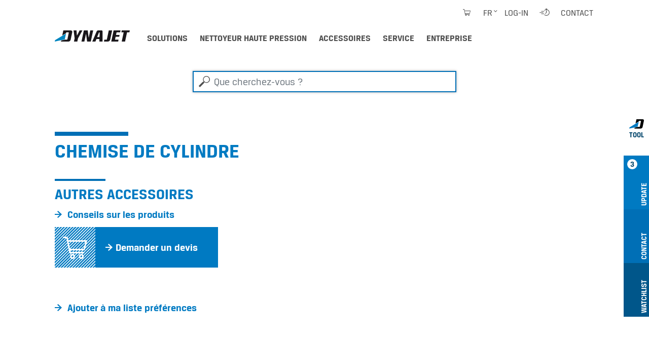

--- FILE ---
content_type: text/html;charset=utf-8
request_url: https://www.dynajet-france.fr/accessoires/419601
body_size: 7993
content:
<!DOCTYPE html>
<html xmlns="http://www.w3.org/1999/xhtml" lang="fr" xml:lang="fr">
<head><meta http-equiv="Content-Type" content="text/html; charset=UTF-8" />
  <meta charset="UTF-8" />
  <meta name="viewport" content="width=device-width, initial-scale=1.0" />

  <title>Chemise de cylindre</title>

  <link rel="shortcut icon" type="image/x-icon" href="/++plone++dynajet.site/favicon.ico" />
  <link rel="apple-touch-icon" sizes="57x57" href="/++plone++dynajet.site/apple-icon-57x57.png" />
  <link rel="apple-touch-icon" sizes="60x60" href="/++plone++dynajet.site/apple-icon-60x60.png" />
  <link rel="apple-touch-icon" sizes="72x72" href="/++plone++dynajet.site/apple-icon-72x72.png" />
  <link rel="apple-touch-icon" sizes="76x76" href="/++plone++dynajet.site/apple-icon-76x76.png" />
  <link rel="apple-touch-icon" sizes="114x114" href="/++plone++dynajet.site/apple-icon-114x114.png" />
  <link rel="apple-touch-icon" sizes="120x120" href="/++plone++dynajet.site/apple-icon-120x120.png" />
  <link rel="apple-touch-icon" sizes="144x144" href="/++plone++dynajet.site/apple-icon-144x144.png" />
  <link rel="apple-touch-icon" sizes="152x152" href="/++plone++dynajet.site/apple-icon-152x152.png" />
  <link rel="apple-touch-icon" sizes="180x180" href="/++plone++dynajet.site/apple-icon-180x180.png" />
  <link rel="icon" type="image/png" sizes="192x192" href="/++plone++dynajet.site/android-icon-192x192.png" />
  <link rel="icon" type="image/png" sizes="32x32" href="/++plone++dynajet.site/favicon-32x32.png" />
  <link rel="icon" type="image/png" sizes="96x96" href="/++plone++dynajet.site/favicon-96x96.png" />
  <link rel="icon" type="image/png" sizes="16x16" href="/++plone++dynajet.site/favicon-16x16.png" />
  <link rel="manifest" href="/++plone++dynajet.site/manifest.json" />
  <meta http-equiv="X-UA-Compatible" content="IE=EDGE" />
  <meta name="msapplication-config" content="/++plone++dynajet.site/browserconfig.xml" />
  <meta name="msapplication-TileColor" content="#ffffff" />
  <meta name="msapplication-TileImage" content="/ms-icon-144x144.png" />
  <meta name="theme-color" content="#ffffff" />
  
  
  <link rel="stylesheet" data-name="bundle-default" href="/Plone/++theme++dynajettheme/default.389b389.css" />
  
<meta name="twitter:card" content="summary" /><meta property="og:site_name" content="Dynajet" /><meta property="og:title" content="Zylinderbuchse" /><meta property="og:type" content="website" /><meta property="og:description" content="" /><meta property="og:url" content="https://www.dynajet-france.fr/accessoires/419601" /><meta property="og:image" content="https://www.dynajet-france.fr/@@site-logo/logo.svg" /><meta property="og:image:type" content="image/png" /><meta name="DC.date.created" content="2021-03-03T16:19:11+01:00" /><meta name="DC.date.modified" content="2025-12-09T11:21:21+01:00" /><meta name="DC.type" content="Accessory" /><meta name="DC.format" content="text/plain" /><meta name="viewport" content="width=device-width, initial-scale=1.0" /><meta name="generator" content="Plone - http://plone.com" /><link rel="alternate" hreflang="de" href="https://www.dynajet.de/zubehoer/419601" /><link rel="alternate" hreflang="en" href="https://www.dyna-jet.com/accessories/419601" /><link rel="alternate" hreflang="fr" href="https://www.dynajet-france.fr/accessoires/419601" /><link rel="canonical" href="https://www.dynajet-france.fr/accessoires/419601" /><link rel="search" href="https://www.dynajet-france.fr/@@search" title="Recherche dans ce site" /></head>
<body id="visual-portal-wrapper" class="col-content frontend icons-off pat-markspeciallinks portaltype-accessory section-accessoires site-fr subsection-419601 template-view thumbs-on userrole-anonymous viewpermission-view" dir="ltr" data-base-url="https://www.dynajet-france.fr/accessoires/419601" data-view-url="https://www.dynajet-france.fr/accessoires/419601" data-portal-url="https://www.dynajet-france.fr" data-i18ncatalogurl="https://www.dynajet-france.fr/plonejsi18n" data-pat-markspeciallinks="{&quot;external_links_open_new_window&quot;: true, &quot;mark_special_links&quot;: false}" data-pat-pickadate="{&quot;date&quot;: {&quot;selectYears&quot;: 200}, &quot;time&quot;: {&quot;interval&quot;: 5 } }" data-pat-plone-modal="{&quot;actionOptions&quot;: {&quot;displayInModal&quot;: false}}"><div class="outer-wrapper">
    <div id="mainnavigation-wrapper" class="fixed-top">
      <div class="container">
        <nav id="portal-globalnav-wrapper" class="navbar navbar-light navbar-expand-lg">
          <div class="navbar-header">
              <a id="portal-logo" title="DYNAJET Nettoyeur haute pression professionnel jusqu'à 3.000 bar" href="https://www.dynajet-france.fr">
        <span class="logo"></span>
    </a>
              <a class="search-link" href="https://www.dynajet-france.fr/@@search" id="search-link" title="Dynajet Search"><span class="icon-dynajet-search"></span></a>
              <button class="navbar-toggler" type="button" data-bs-toggle="collapse" data-bs-target="#navbarNav" aria-controls="navbarNav" aria-expanded="false" aria-label="Toggle navigation">
                <span class="navbar-toggler-icon"></span>
              </button>
          </div>
          <div class="collapse navbar-collapse" id="navbarNav">
              <ul class="navbar-nav pat-navigationmarker me-auto" id="portal-globalnav">
        <li class="solutions nav-item"><a href="https://www.dynajet-france.fr/solutions" class="state-published nav-link">Solutions</a></li><li class="nettoyeur-haute-pression nav-item"><a href="https://www.dynajet-france.fr/nettoyeur-haute-pression" class="state-published nav-link">Nettoyeur haute pression</a></li><li class="accessoires nav-item"><a href="https://www.dynajet-france.fr/accessoires" class="state-published nav-link">Accessoires</a></li><li class="service nav-item"><a href="https://www.dynajet-france.fr/service" class="state-published nav-link">Service</a></li><li class="entreprise nav-item"><a href="https://www.dynajet-france.fr/entreprise" class="state-published nav-link">Entreprise</a></li>
    </ul>
              <ul class="navbar-nav" id="mobile-tools">
                <li class="nav-item">
                    <a id="portal-favorites-url" class="nav-link" style="display:none" href="https://www.dynajet-france.fr/favorites">Préférences</a>
                </li>
                <li class="nav-item">
                  <a class="nav-link" id="mobile-dyna-contact" href="/@@multilingual-universal-link/28c757da581341d4957c4739402cbeea">Kontakt</a>
                </li>
                <li class="nav-item">
                    <a class="nav-link icon-dynajet-cart" id="mobile-cart" href="https://www.dynajet-france.fr/cart">Cart
                      <span class="badge" id="lblCartCount"></span>
                    </a>
                </li>
              </ul>
              <ul class="navbar-nav" id="mobile-lang">
                <li class="nav-item">
                    <a class="nav-link" href="#" id="selectLanguage">Select language</a>
                </li>
                <li class="nav-item" id="logIn"><a title="Log-in" href="https://www.dynajet-france.fr/login" id="personaltools-login" icon="plone-login" class="pat-plone-modal" data-pat-plone-modal="{&quot;width&quot;: &quot;320px&quot;, &quot;buttons&quot;: &quot;&quot;, &quot;actionOptions&quot;: {&quot;redirectOnResponse&quot;: true}, &quot;templateOptions&quot;: {&quot;className&quot;: &quot;plone-modal modal-login fade&quot;}}">Log-in</a></li>
              </ul>
              <ul class="navbar-nav" id="mobile-languages-wrapper">
                <li class="nav-item">
                  <ul class="navbar-nav" id="mobile-languages-list">
        <li class="language first"><span class="language-pages">Choisir le langage</span></li>
        
        <li class="language-de language">
            <a href="https://www.dynajet-france.fr/@@multilingual-selector/8dcece24e2054f4d83827a090428a25f@08f1d2afbefe4a4c9bc8410922710d69/de?set_language=de" title="Deutsch">Deutsch</a>
        </li>
        
        <li class="language-en language">
            <a href="https://www.dynajet-france.fr/@@multilingual-selector/8dcece24e2054f4d83827a090428a25f@08f1d2afbefe4a4c9bc8410922710d69/en?set_language=en" title="English">English</a>
        </li>
        
        <li class="language-fr language currentLanguage last">
            <a href="https://www.dynajet-france.fr/@@multilingual-selector/8dcece24e2054f4d83827a090428a25f@08f1d2afbefe4a4c9bc8410922710d69/fr?set_language=fr" title="Français">Français</a>
        </li>
        
        
        
        
        
        
        
        
    </ul>
                </li>
              </ul>
              <ul class="navbar-nav ms-auto" id="navbar-tools">
                <li class="nav-item">
                    <a class="nav-link icon-dynajet-cart" id="cart" href="https://www.dynajet-france.fr/cart">
                      <span class="badge" id="lblCartCount"></span>
                    </a>
                </li>
                <li class="nav-item dropdown" id="languageSelector">
    
     <a id="portal-cart-url" style="display:none" href="https://www.dynajet-france.fr/cart">Cart URL</a>
     <a id="portal-favorites-url" class="nav-link" style="display:none" href="https://www.dynajet-france.fr/favorites">Préférences</a>
    
    
        
    
        
    
        <a id="languageDropdown" class="nav-link dropdown-toggle" href="javascript:" title="Deutsch" title:="Français">fr</a>
    
    <ul id="languagesList">
        <li class="language first"><span class="language-pages">Choisir le langage</span></li>
        
        <li class="language-de language">
            <a href="https://www.dynajet-france.fr/@@multilingual-selector/8dcece24e2054f4d83827a090428a25f@08f1d2afbefe4a4c9bc8410922710d69/de?set_language=de" title="Deutsch">Deutsch</a>
        </li>
        
        <li class="language-en language">
            <a href="https://www.dynajet-france.fr/@@multilingual-selector/8dcece24e2054f4d83827a090428a25f@08f1d2afbefe4a4c9bc8410922710d69/en?set_language=en" title="English">English</a>
        </li>
        
        <li class="language-fr language currentLanguage last">
            <a href="https://www.dynajet-france.fr/@@multilingual-selector/8dcece24e2054f4d83827a090428a25f@08f1d2afbefe4a4c9bc8410922710d69/fr?set_language=fr" title="Français">Français</a>
        </li>
        
        
        
        
        
        
        
        
    </ul>
</li>
                <li class="nav-item" id="logInDesktop"><a title="Log-in" href="https://www.dynajet-france.fr/login" id="personaltools-login-desktop" icon="plone-login" class="pat-plone-modal" data-pat-plone-modal="{&quot;width&quot;: &quot;100%&quot;, &quot;buttons&quot;: &quot;&quot;, &quot;position&quot;: &quot;center top&quot;, &quot;backdropOptions&quot;: {&quot;opacity&quot;: 0.01}, &quot;actionOptions&quot;: {&quot;redirectOnResponse&quot;: true}, &quot;templateOptions&quot;: {&quot;className&quot;: &quot;plone-modal modal-login-desktop fade&quot;, &quot;template&quot;: &quot;&lt;div class='&lt;%= options.className %&gt;'&gt;&lt;div class='&lt;%= options.classDialog %&gt;'&gt;&lt;div class='container'&gt;&lt;div class='&lt;%= options.classModal %&gt;'&gt;&lt;div class='&lt;%= options.classHeaderName %&gt;'&gt;&lt;a class='plone-modal-close'&gt;&amp;times;&lt;/a&gt;&lt;/div&gt;&lt;div class='&lt;%= options.classBodyName %&gt;'&gt;&lt;div class='&lt;%= options.classPrependName %&gt;'&gt;&lt;%= prepend %&gt;&lt;/div&gt;&lt;div class='&lt;%= options.classContentName %&gt;'&gt;&lt;%= content %&gt;&lt;/div&gt;&lt;/div&gt;&lt;/div&gt;&lt;/div&gt;&lt;/div&gt;&lt;/div&gt;&quot;}}">Log-in</a></li>
                <li class="nav-item" id="quickaccess">
    <a href="https://www.dynajet-france.fr/quickaccess/@@quickaccess" class="nav-link pat-plone-modal" data-pat-plone-modal="{&quot;width&quot;: &quot;100%&quot;, &quot;height&quot;: &quot;100%&quot;, &quot;content&quot;: &quot;#dynajet-quickstart&quot;, &quot;templateOptions&quot;: {&quot;className&quot;: &quot;plone-modal modal-quickstart fade&quot;}}" title="Introduction">
    </a>
</li>
                <li class="nav-item" id="contact">
                <a href="https://www.dynajet-france.fr/contact-info" class="btn icon-dynajet-arrow" title="Contact">Contact</a>
            </li>
              </ul>
          </div>
          <div id="dynajetNet" class="dynajet-net">DYNAJET Net</div>
        </nav>
      </div>
    </div>
    <header id="content-header">
      <div class="container">
        
      

    
        
      </div>
    </header>
    
    <div id="above-content-wrapper">
      <div id="portal-searchbox" class="mr-auto ml-auto">

    <form id="searchGadget_form" action="https://www.dynajet-france.fr/@@search" role="search" data-pat-livesearch="ajaxUrl:https://www.dynajet-france.fr/@@ajax-search" class="pat-livesearch">

        <div class="LSBox">
        <label class="hiddenStructure" for="searchGadget">Que cherchez-vous ?</label>

        <input name="SearchableText" type="text" size="18" id="searchGadget" title="Que cherchez-vous ?" placeholder="Que cherchez-vous ?" class="searchField form-control mr-auto ml-auto" />

         </div>
    </form>

</div><div id="viewlet-above-content">





</div>
    </div>
    <div class="container">
      <div class="row">
        <aside id="global_statusmessage" class="col-12">
      

      <div>
      </div>
    </aside>
      </div>
      <main id="main-container" class="row row-offcanvas row-offcanvas-right">
        
        <section id="portal-column-content" class="sidebar-offcanvas">

      

      

        

          <article id="content">

            

              <header>

                <div id="viewlet-above-content-title"><span id="social-tags-body" style="display: none" itemscope="" itemtype="http://schema.org/WebPage">
  <span itemprop="name">Zylinderbuchse</span>
  <span itemprop="description"></span>
  <span itemprop="url">https://www.dynajet-france.fr/accessoires/419601</span>
  <span itemprop="image">https://www.dynajet-france.fr/@@site-logo/logo.svg</span>
</span>
</div>

                <div>
  <h1 class="documentFirstHeading">Chemise de cylindre</h1>
</div>

                <div id="viewlet-below-content-title">
</div>

                
                  

                

                <div id="viewlet-below-content-description"></div>

              </header>

              <div id="viewlet-above-content-body"></div>

              <div id="content-core">
                
    


        <div class="dynajet-wrapper module" id="Overview">
            <div class="row">
                <div class="col-xs-12 col-md-6 col-lg-4 mb-5 product-info-container">

                    
                        <h2>
                            Autres accessoires
                        </h2>
                    

                    

                    <div id="product-links">
                        <ul class="dynajet-icon-list">
                            <li>
                                <a href="https://www.dynajet-france.fr/contact/obtenir-un-conseil-personnalise?product_uuid=8fdffa23af424f9f8be26db188e75f53@32a6d1b2182d40328d7bb2c3c9026bcd&amp;product_code=419601" class="request_demo_form btn icon-dynajet-arrow"><span>Conseils sur les produits</span></a>
                            </li>
                            <li>
                                <a class="btn pat-plone-modal dynajet-add-to-cart" id="add_to_cart" data-pat-plone-modal="{&quot;width&quot;: &quot;320px&quot;, &quot;backdropOptions&quot;: {&quot;opacity&quot;: 0.01, &quot;closeOnEsc&quot;: true, &quot;closeOnClick&quot;: true}, &quot;templateOptions&quot;: {&quot;className&quot;: &quot;plone-modal modal-added-cart fade&quot;}}" href="#dynajet-add-to-cart" data-buyable_item_code="419601" data-buyable_item_details="{&quot;large_product_image&quot;: null, &quot;item_price_shown&quot;: &quot;null&quot;, &quot;item_price&quot;: &quot;null&quot;, &quot;item_sum&quot;: &quot;null&quot;, &quot;currency&quot;: &quot;EUR&quot;, &quot;title&quot;: &quot;Chemise de cylindre&quot;, &quot;description&quot;: &quot;&quot;, &quot;items_count&quot;: 1, &quot;link&quot;: &quot;https://www.dynajet-france.fr/accessoires/419601&quot;}">
                                    <span class="diagonal icon-dynajet-cart"></span>
                                    
                                    <span class="icon-dynajet-arrow">Demander un devis</span>
                                </a>
                            </li>
                        </ul>
                    </div>

                    <div id="dynajet-add-to-cart" class="hide">
                        
                        <div class="message-added-cart">
                            <span class="icon-dynajet-cart"></span>
                            <p>Votre article a été ajouté au panier. Dans le panier, vous pouvez également adapter la quantité commandée.</p>
                            <button onclick="closeModal(event)" class="btn close modal-close" type="button">OK</button>
                        </div>
                    </div>

                    

                </div>

                
            </div>

            

            <div class="row">
                <div class="col-12">
                    <ul class="dynajet-icon-list inline">
                        <li><a class="btn icon-dynajet-arrow" id="add_to_favorites" href="#" data-buyable_item_code="419601" data-buyable_item_details="{&quot;large_product_image&quot;: null, &quot;item_price_shown&quot;: &quot;null&quot;, &quot;item_price&quot;: &quot;null&quot;, &quot;item_sum&quot;: &quot;null&quot;, &quot;currency&quot;: &quot;EUR&quot;, &quot;title&quot;: &quot;Chemise de cylindre&quot;, &quot;description&quot;: &quot;&quot;, &quot;items_count&quot;: 1, &quot;link&quot;: &quot;https://www.dynajet-france.fr/accessoires/419601&quot;}">Ajouter à ma liste préférences</a></li>
                    </ul>
                </div>
            </div>
        </div>

        

        <div class="dynajet-wrapper module" id="Technical">
            <div class="row">
                <div class="col-12 mb-3">
                    <h2 class="module__title">Données techniques</h2>
                </div>
            </div>
            <div class="row">
                <div class="col-12">
                    <p class="btn dynajet-table-label">Chemise de cylindre</p>
                </div>
            </div>
            <div class="row">
                <div class="col-12" id="technical_data_full">
                    <div class="dynajet-full dynajet bg-gray pb-50">
                        <div class="dynajet-table-wrap">
                            <table class="table dynajet-table">
                                <tbody>
                                    <!-- technical_data -->
                                    
                                        <tr class="header-row">
                                            <th colspan="2">Données techniques générales</th>
                                        </tr>
                                        <tr>
                                            <th class="col-6">Poids (sans carburant et eau) en kg</th>
                                            <td class="col-6">
    <span id="form-widgets-IAccessory-weight" class="text-widget float-field">0,02</span>

</td>
                                        </tr>
                                    
                                    <!-- Artikelnummer -->
                                    <tr>
                                        <th>
                                            Numéro d'article
                                        </th>
                                        <td>
                                            
    <span id="form-widgets-IBuyable-product_code" class="text-widget textline-field">419601</span>


                                        </td>
                                    </tr>
                                </tbody>
                            </table>
                        </div>
                    </div>
                </div>
            </div>
        </div>

    

              </div>

              <div id="viewlet-below-content-body">







</div>

            
            <footer>
              <div id="viewlet-below-content">




    
        
    
        
    
        
    


<div class="row">
    <div class="col">
        <ul id="dynajet-siteactions" class="dynajet-icon-list inline">
            
        </ul>
    </div>
</div>

<div class="dyna-tool d-none d-lg-block" id="drawer">
    <ul class="list-group" id="dyna-tool-nav">
        <li class="dyna-tab bg-white" id="tab_dyna_tool">
            <a href="#" title="Dynajet Tool">
                <img src="/++plone++dynajet.site/dynajet_tool.svg" loading="lazy" alt="Dynajet Tool" />
                <strong>Tool</strong>
            </a>
        </li>
        <li class="dyna-tab bg-blue" id="tab_update">
            <a href="#drawer_update" title="Update">
                <strong>3</strong>
                <span>Update</span>
            </a>
        </li>
        <li class="dyna-tab bg-blue-dark" id="tab_contact">
            <a href="#drawer_contact" title="Contact">
                <span>Contact</span>
            </a>
        </li>
        <li class="dyna-tab bg-blue-darker" id="tab_favorites">
            <a href="#drawer_favorites" title="Favorites">
                <span>Watchlist</span>
            </a>
        </li>
        
    </ul>

    <div class="tool" id="drawer_update">
        <div class="tool__content">
            <div class="row">
                <div class="col-12 tool__content__title">
                    <h4>Update</h4>
                    
                    
                    <a href="#" class="close-drawer icon-dynajet-close"></a>
                </div>
            </div>
            <div class="row">
                <div class="col-4">
                    <div class="tool__content__news">
                        <h5 class="tool__content__news__title">Nouvelles applications</h5>
                        <a href="https://www.dynajet-france.fr/actualites/fermeture-de-noel-2025">
                            <p class="tool__content__news__date">10/11/2025</p>
                            <p class="tool__content__news__intro">
                                <strong>Fermeture de Noël 2025</strong>
                            </p>
                            <img class="w-100" loading="lazy" src="https://www.dynajet-france.fr/actualites/fermeture-de-noel-2025/@@images/image/preview" />
                        </a>
                    </div>
                </div>
                <div class="col-4">
                    <div class="tool__content__news">
                        <h5 class="tool__content__news__title">Nouveaux nettoyeurs haute pression &amp; accessoires</h5>
                        <a href="https://www.dynajet-france.fr/nettoyeur-haute-pression/1487005">
                            <p class="tool__content__news__date">24/04/2023</p>
                            <p class="tool__content__news__intro">
                                <strong>DYNAJET 350mg</strong>
                            </p>
                            <img class="w-100" loading="lazy" src="https://www.dynajet-france.fr/product_images/dynajet_350mg_2023_schraegansicht_1_web.jpg/@@images/image/preview" />
                        </a>
                    </div>
                </div>
                <div class="col-4">
                    <div class="tool__content__news">
                        <h5 class="tool__content__news__title">DYNAJET News</h5>
                        <a href="https://www.dynajet-france.fr/actualites/forte-demande-regain-de-dynamisme">
                            <p class="tool__content__news__date">14/10/2025</p>
                            <p class="tool__content__news__intro">
                                <strong>Un nouveau chapitre – même qualité, nouvelles ambitions</strong>
                            </p>
                            <img class="w-100" loading="lazy" src="https://www.dynajet-france.fr/actualites/forte-demande-regain-de-dynamisme/@@images/image/preview" />
                        </a>
                    </div>
                </div>
            </div>
        </div>
    </div>

    <div class="tool" id="drawer_contact">
        <div class="tool__content">
            <div class="row">
                <div class="col-12 tool__content__title">
                    <h4>Contact</h4>
                    <a href="#" class="close-drawer icon-dynajet-close"></a>
                </div>
            </div>
            <div class="row">
                <div class="col-4 phone-number">
                    <div class="icon-dynajet-contact">
                    </div>
                    <div class="tool__content__contact">
                        <ul class="dynajet-icon-list">
                            <li><a class="btn icon-dynajet-arrow" href="https://www.dynajet-france.fr/@@multilingual-universal-link/28c757da581341d4957c4739402cbeea/fr">E-Mail</a></li>
                            <li> </li>
                            <li>
                                <ul class="dynajet-icon-list">
                                    <li><a class="btn icon-dynajet-arrow" href="tel:++4531110102">DYNAJET Hotline</a></li>
                                    <li class="phone-number"><a href="tel:+4531110102">+45 3111 0102</a></li>
                                </ul>
                            </li>
                        </ul>
                    </div>
                    </div>
                <div class="col-4 address">
                    <div class="icon-dynajet-address">
                    </div>
                    <div class="tool__content__contact">
                        <ul class="dynajet-icon-list">
                        <a href="https://www.google.com/maps/dir//%C3%98stre+Industrivej+4,+6731+Tj%C3%A6reborg/@55.4609562,8.5115561,12z/data=!4m8!4m7!1m0!1m5!1m1!1s0x464b23f205c01235:0xc9fd0d03f6d8f75a!2m2!1d8.5939561!2d55.4609839?entry=ttu&amp;g_ep=EgoyMDI1MTAwNy4wIKXMDSoASAFQAw%3D%3D" class="btn icon-dynajet-arrow">

                        <address>
                        DYNAJET A/S<br />
                        Östre Industrivej 4 C<br />
                        6731 Tjaereborg<br />
                        <span>Danemark</span><br />
                        </address>

                       </a>
                        </ul>
                    </div>
                </div>
                <div class="col-4">
                    <div class="icon-dynajet-links">
                    </div>
                    <ul class="dynajet-icon-list">
                        <li><a class="btn icon-dynajet-arrow" href="https://www.dynajet-france.fr/@@multilingual-universal-link/fd964d32ad564bfb89d2db69ce18f8be/fr">Offre</a></li>
                        <li>
                        </li><li><a class="btn icon-dynajet-arrow" href="https://www.dynajet-france.fr/@@multilingual-universal-link/80325066f3fb42c2868588ddc3e55cf0/fr">Distributeur</a></li>
                        <li><a class="btn icon-dynajet-arrow" href="https://www.dynajet-france.fr/@@multilingual-universal-link/231690fa619642f4b45e8e4beb8efde7/fr">Service</a></li>
                        <li>
                            <a class="btn icon-dynajet-arrow" href="https://www.dynajet-france.fr/@@multilingual-universal-link/30318dc94a6749f2858b87808d2f9925/fr">Location</a></li>
                        <li>
                            <a class="btn icon-dynajet-arrow" href="https://www.dynajet-france.fr/@@multilingual-universal-link/612e6bcb27af4cb5b09d35d16d52bf02/fr">Démonstration</a>
                        </li>
                    </ul>

                </div>
            </div>
        </div>
    </div>

    <div id="favorites-root"></div>

    
</div>


</div>
            </footer>
          </article>
        
      

      
    </section>
        
      </main><!--/row-->
    </div><!--/container-->
  <div style="position: relative">
    <a class="page-top icon-dynajet-arrow" href="#top"></a>
    </div></div><!--/outer-wrapper --><footer id="portal-footer-wrapper">
    <div class="container" id="portal-footer">
      <div class="doormat row"></div>
      <div class="copyright row"><div class="col-12"></div></div>
      <div class="colophon row"><div class="col-12"></div></div>
      <div class="site-actions row"><div class="col-12"></div></div>
    <div id="dynajet-footer">
    <div class="row">
<div class="col-sm-6 col-lg-3">
<div class="box">
<h3>Solutions</h3>
<ul>
<li><a href="https://www.dynajet-france.fr/champs-d-application/nettoyer-efficacement-les-places-gares-parkings-municipaux">Nettoyer les places, gares &amp; parkings</a></li>
<li><a href="https://www.dynajet-france.fr/champs-d-application/assainir-le-beton-par-decapage-ou-grenaillage-haute-pression">Assainir le béton par décapage</a></li>
<li><a href="https://www.dynajet-france.fr/champs-d-application/eliminer-ecologiquement-les-mauvaises-herbes-et-les-herbes-sauvages">Éliminer les mauvaises herbes</a></li>
<li><a href="https://www.dynajet-france.fr/champs-d-application/nettoyer-derouiller-et-decaper-les-navires-a-haute-pression-en-mer-et-a-quai">Nettoyer, dérouiller et décaper les navires</a></li>
<li><a href="https://www.dynajet-france.fr/champs-d-application/nettoyer-les-surfaces-industrielles-les-installations-et-les-machines-a-haute-pression">Nettoyage industriel</a></li>
<li><a href="https://www.dynajet-france.fr/champs-d-application/decoller-des-chewing-gums-integralement-et-rapidement">Décoller des chewing-gums</a></li>
<li><a href="https://www.dynajet-france.fr/champs-d-application/retirer-efficacement-les-graffitis">Retirer les graffitis</a></li>
<li><a href="https://www.dynajet-france.fr/champs-d-application/nettoyer-et-restaurer-minutieusement-les-coffrages">Nettoyer les coffrages</a></li>
<li><a href="https://www.dynajet-france.fr/champs-d-application/nettoyer-les-echafaudages-de-maniere-intensive-et-rentable">Nettoyer les échafaudages</a></li>
<li><a href="https://www.dynajet-france.fr/champs-d-application/nettoyer-et-decaper-professionnellement-les-engins-de-chantier">Nettoyer les engins de chantier</a></li>
<li><a href="https://www.dynajet-france.fr/champs-d-application/nettoyer-efficacement-les-toitures">Nettoyer les toitures</a></li>
<li><a href="https://www.dynajet-france.fr/champs-d-application/preparer-la-restauration-de-facades-a-haute-pression">Assainissement de façades</a></li>
<li><a href="https://www.dynajet-france.fr/champs-d-application/decaper-ecologiquement-les-surfaces-metalliques-grace-a-l2019eau-sous-haute-pression">Décaper les surfaces métalliques</a></li>
<li><a href="https://www.dynajet-france.fr/champs-d-application/nettoyer-ecologiquement-les-reservoirs-grande-capacite-preparer-leur-restauration">Nettoyer les réservoirs grande capacité</a></li>
<li><a href="https://www.dynajet-france.fr/champs-d-application/ecorcer-les-arbres-rapidement-et-en-douceur">Ecorcer les arbres</a></li>
<li><a href="https://www.dynajet-france.fr/champs-d-application/nettoyage-de-monuments">Nettoyer de monuments</a></li>
</ul>
</div>
<div class="box"></div>
</div>
<div class="col-sm-6 col-lg-3">
<div class="box">
<h3>Nettoyeur haute pression</h3>
<ul>
<li><a href="https://www.dynajet-france.fr/nettoyeur-haute-pression#find_highpressurecleaner">Trouver un nettoyeur haute pression</a></li>
<li><a href="https://www.dynajet-france.fr/pages-nettoyeurs-haute-pression-et-accessoires/chariots-haute-pression-dynajet">Chariots haute pression</a></li>
<li><a href="https://www.dynajet-france.fr/pages-nettoyeurs-haute-pression-et-accessoires/remorque-haute-pression-dynajet">Remorques haute pression</a></li>
<li><a href="https://www.dynajet-france.fr/pages-nettoyeurs-haute-pression-et-accessoires/patins-haute-pression-et-modules-integres-dynajet">Patins/SKIDS haute pression</a></li>
<li><a href="https://www.dynajet-france.fr/nettoyeur-haute-pression#module_katalog">DYNAJET Catalogue</a></li>
<li><a href="https://www.dynajet-france.fr/nettoyeur-haute-pression#module_used">Nettoyeurs haute pression d'occasion</a></li>
<li>      </li>
<li>  </li>
</ul>
<h3>Accessoires</h3>
<ul>
<li><a href="https://www.dynajet-france.fr/accessoires#find_accessories">Trouver des accessoires</a></li>
<li><a href="https://www.dynajet-france.fr/pages-nettoyeurs-haute-pression-et-accessoires/desherbant-dynajet">Le désherbage à l‘eau chaude</a></li>
<li><a href="https://www.dynajet-france.fr/pages-nettoyeurs-haute-pression-et-accessoires/nettoyant-de-surface-dynajet">Nettoyant de surface</a></li>
<li><a href="https://www.dynajet-france.fr/pages-nettoyeurs-haute-pression-et-accessoires/tuyaux-haute-pression-dynajet">Tuyaux haute pression</a></li>
<li><a href="https://www.dynajet-france.fr/pages-nettoyeurs-haute-pression-et-accessoires/buses-haute-pression-dynajet">Buses haute pression</a></li>
<li><a href="https://www.dynajet-france.fr/pages-nettoyeurs-haute-pression-et-accessoires/lances-et-pistolets-haute-pression-dynajet">Lances et pistolets haute pression</a></li>
<li><a href="https://www.dynajet-france.fr/pages-nettoyeurs-haute-pression-et-accessoires/equipement-de-protection-dynajet">Équipement de protection</a></li>
</ul>
</div>
</div>
<div class="col-sm-6 col-lg-3">
<div class="box">
<h3>Secteur d‘activité</h3>
<ul>
<li><a href="https://www.dynajet-france.fr/solutions/dynajet-pour-les-municipalites-et-les-entreprises-de-nettoyage">Les municipalités &amp; les entreprises de nettoyage</a></li>
<li><a href="https://www.dynajet-france.fr/solutions/dynajet-pour-la-renovation-l2019artisanat">La rénovation &amp; l’artisanat</a></li>
<li><a href="https://www.dynajet-france.fr/solutions/dynajet-pour-le-secteur-du-batiment">Le secteur du bâtiment</a></li>
<li><a href="https://www.dynajet-france.fr/solutions/dynajet-pour-l2019industrie-et-la-maintenance-industrielle">L’industrie </a></li>
<li><a href="https://www.dynajet-france.fr/solutions/dynajet-pour-les-chantiers-de-constructions-navales">Les chantiers navals</a></li>
<li><a href="https://www.dynajet-france.fr/solutions/dynajet-pour-l2019agriculture-et-l2019industrie-du-bois">L’agriculture et l’industrie du bois</a></li>
</ul>
</div>
<div class="box">
<h3>Entreprise</h3>
<ul>
<li><a href="https://www.dynajet-france.fr/entreprise/karriere">Vacances</a></li>
<li><a href="https://www.dynajet-france.fr/service/dynajet-training">Centre de formation</a></li>
<li><a href="https://www.dynajet-france.fr/service/dynajet-mieten">Louer DYNAJET</a></li>
<li><a href="https://www.dynajet-france.fr/entreprise/innovations">Innovations</a></li>
<li><a href="https://www.dynajet-france.fr/entreprise/news">Actualités</a></li>
<li><a href="https://www.dynajet-france.fr/entreprise/dynajet-service-de-presse">Presse</a></li>
<li><a href="https://www.dynajet-france.fr/entreprise/partenaires-distributeurs-dynajet">Les partenaires &amp; distributeurs</a></li>
</ul>
</div>
</div>
<div class="col-sm-6 col-lg-3">
<div class="box">
<h3>Contact &amp; médias sociaux</h3>
<ul>
<li><a href="https://www.dynajet-france.fr/contact/obtenir-un-conseil-personnalise">Contact</a></li>
<li><a href="https://www.linkedin.com/company/12687140" rel="noopener" title="LinkedIn">LinkedIn</a></li>
<li><a href="https://www.youtube.com/channel/UCg0gB-H_6b_BH4xSwlwED-g" rel="noopener" title="YouTube">YouTube</a></li>
<li><a href="https://www.facebook.com/pages/Dynajet-GmbH/207440125973475" rel="noopener" title="Facebook">Facebook</a></li>
</ul>
<ul class="list-inline social-links mt-2">
<li class="list-inline-item"><a class="icon-dynajet-linkedin" href="https://www.linkedin.com/company/12687140" rel="noopener" target="_blank" title="LinkedIn"></a></li>
<li class="list-inline-item"><a class="icon-dynajet-youtube" href="https://www.youtube.com/user/DYNAJETgmbh" rel="noopener" target="_blank" title="YouTube"></a></li>
<li class="list-inline-item"><a class="icon-dynajet-facebook" href="https://www.facebook.com/pages/Dynajet-GmbH/207440125973475" rel="noopener" target="_blank" title="Facebook"></a></li>
</ul>
</div>
<div class="box"><a class="dynajet-footer" href="https://www.dynajet-france.fr/" title="Dynajet"></a>
<ul class="copy">
<li><a href="https://www.dynajet-france.fr/front_page">© DYNAJET 2024</a></li>
<li class="spacer"></li>
<li><a href="https://www.dynajet-france.fr/contact/mentions-legales">Mentions légales</a></li>
<li><a href="https://www.dynajet-france.fr/contact/confidentialite-et-cookies">Confidentialité</a></li>
<li><a data-cc-open="" href="#">Cookies</a></li>
<li><a href="https://www.dynajet-france.fr/contact/cgv">CGV</a><a href="https://www.dynajet-france.fr/de/kontakt/datenschutzerklaerung"></a></li>
<li><a href="https://www.dynajet-france.fr/contact/reprise-des-emballages">Reprise des emballages</a></li>
</ul>
</div>
</div>
</div>
</div></div>
  </footer><script data-name="bundle-promise" src="/Plone/++theme++dynajettheme/polyfills/es6-promise.auto.min.js"></script><script data-name="bundle-default" src="/Plone/++theme++dynajettheme/default.389b389.js"></script><script>PORTAL_URL = 'https://www.dynajet-france.fr';</script><script type="text/javascript">
        jQuery(function($){
            if (typeof($.datepicker) != "undefined"){
              $.datepicker.setDefaults(
                jQuery.extend($.datepicker.regional['fr'],
                {dateFormat: 'dd/mm/yy'}));
            }
        });
        </script><script>
                            var closeModal = function(event) {
                                event.stopPropagation();
                                event.preventDefault();
                                $(event.target).trigger("destroy.plone-modal.patterns");
                            }
                        </script><script type="text/javascript" src="https://www.dynajet-france.fr/++resource++redturtle.chefcookie/chefcookie/chefcookie.min.js?v=2.1.1.dev0"></script><script type="text/javascript" src="++plone++dynajet.site/dynajet_redturtle_chefcookie.js?v=2.1.1.dev0"></script><script type="text/javascript" src="https://www.dynajet-france.fr/dynajet_cookie_config.js?v=2.1.1.dev0_cc_"></script></body>
</html>